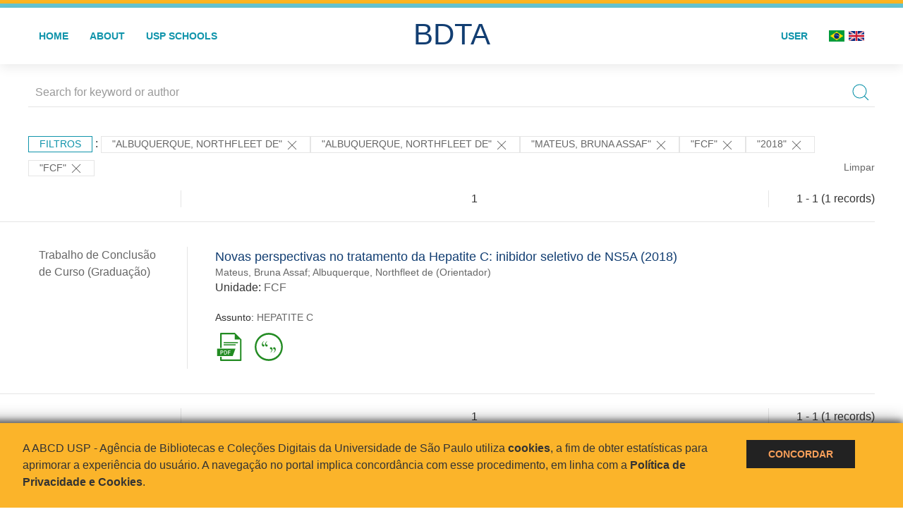

--- FILE ---
content_type: text/html; charset=UTF-8
request_url: https://bdta.abcd.usp.br/result.php?filter%5B0%5D=author.person.name%3A%22Albuquerque%2C+Northfleet+de%22&filter%5B3%5D=author.person.name%3A%22Albuquerque%2C+Northfleet+de%22&filter%5B7%5D=author.person.name%3A%22Mateus%2C+Bruna+Assaf%22&filter%5B%5D=unidadeUSP:%22FCF%22&filter%5B%5D=datePublished:%222018%22&locale=en_US&locale=en_US&filter%5B%5D=unidadeUSP:%22FCF%22
body_size: 7034
content:
<!DOCTYPE html>
<html>
<head>
        
    <link rel="shortcut icon" href="https://bdta.abcd.usp.br/inc/images/faviconUSP.ico" type="image/x-icon">

    <script src="https://bdta.abcd.usp.br/inc/js/jquery.min.js"></script>
    <script src="https://bdta.abcd.usp.br/inc/js/jquery-ui.js"></script>
    <link rel="stylesheet" href="https://bdta.abcd.usp.br/inc/js/jquery-ui.css">
    <script src="https://bdta.abcd.usp.br/inc/js/jquery.form-validator.min.js"></script>

    <!-- Uikit - Local -->
    <link rel="stylesheet" href="https://bdta.abcd.usp.br/inc/uikit/css/uikit.min.css" />
    <script src="https://bdta.abcd.usp.br/inc/uikit/js/uikit.min.js"></script>
    <script src="https://bdta.abcd.usp.br/inc/uikit/js/uikit-icons.min.js"></script>
    <script src="https://bdta.abcd.usp.br/inc/js/visualizar-pdf-mobile.js"></script>

    <!-- USP Custom -->
    <link rel="stylesheet" href="https://bdta.abcd.usp.br/inc/css/style.css">

    <meta name="viewport" content="width=device-width, initial-scale=1">

    <script src="https://js.hcaptcha.com/1/api.js" async defer></script>
    
        <title>BDTA USP - Resultado da busca</title>

    
</head>
<body style="min-height: 45em; position: relative;">
    
<div style="height: 0.3em; background: #fcb421;"></div>
<div style="height: 0.4em; background: #64c4d2;"></div>
<div class="uk-card uk-card-default" >
<div class="uk-visible@m">
    <div id="menu" class="uk-container uk-navbar-container uk-margin uk-navbar-transparent" uk-navbar="dropbar: true; dropbar-mode: push; mode: click" uk-navbar>
        <div class="uk-navbar-left">
            <ul class="uk-navbar-nav uk-link-text">
                <li class="uk-active"><a class="uk-link-heading" href="https://bdta.abcd.usp.br/index.php">Home</a></li>
                <li class="uk-active">
                    <a href="https://bdta.abcd.usp.br/sobre.php">About</a>
                </li>
                <li class="uk-active">
                    <a href="#modal-full" uk-toggle>USP Schools</a>

                    <div id="modal-full" class="uk-modal-full" uk-modal>
                        <div class="uk-modal-dialog uk-modal-body">
                            <button class="uk-modal-close-full uk-close-large" type="button" uk-close></button>
                            <div class="uk-grid-collapse uk-child-width-1-4@s uk-flex-middle" uk-grid>
                                <div class="uk-background-cover" style="background-image: url('https://bdta.abcd.usp.br/inc/images/PracaDoRelogio-MarcosSantos.jpg');" uk-height-viewport></div>
                                <div class="uk-padding">
                                    <h3>USP Schools</h3>
                                    				    					                                                                                        <a href="https://bdta.abcd.usp.br/result.php?filter[]=unidadeUSP:&quot;EACH&quot;" class="uk-text-small" style="color:#333">
                                                Escola de Artes, Ciências e Humanidades (EACH)                                            </a>
                                            <br/>
                                            					 
                                    					                                                                                        <a href="https://bdta.abcd.usp.br/result.php?filter[]=unidadeUSP:&quot;ECA&quot;" class="uk-text-small" style="color:#333">
                                                Escola de Comunicações e Artes (ECA)                                            </a>
                                            <br/>
                                            					 
                                    					                                                                                        <a href="https://bdta.abcd.usp.br/result.php?filter[]=unidadeUSP:&quot;EE&quot;" class="uk-text-small" style="color:#333">
                                                Escola de Enfermagem (EE)                                            </a>
                                            <br/>
                                            					 
                                    					                                                                                        <a href="https://bdta.abcd.usp.br/result.php?filter[]=unidadeUSP:&quot;EERP&quot;" class="uk-text-small" style="color:#333">
                                                Escola de Enfermagem de Ribeirão Preto (EERP)                                            </a>
                                            <br/>
                                            					 
                                    					                                                                                        <a href="https://bdta.abcd.usp.br/result.php?filter[]=unidadeUSP:&quot;EEFE&quot;" class="uk-text-small" style="color:#333">
                                                Escola de Educação Física e Esporte (EEFE)                                            </a>
                                            <br/>
                                            					 
                                    					                                                                                        <a href="https://bdta.abcd.usp.br/result.php?filter[]=unidadeUSP:&quot;EEFERP&quot;" class="uk-text-small" style="color:#333">
                                                Escola de Educação Física e Esporte de Ribeirão Preto (EEFERP)                                            </a>
                                            <br/>
                                            					 
                                    					                                                                                        <a href="https://bdta.abcd.usp.br/result.php?filter[]=unidadeUSP:&quot;EEL&quot;" class="uk-text-small" style="color:#333">
                                                Escola de Engenharia de Lorena (EEL)                                            </a>
                                            <br/>
                                            					 
                                    					                                                                                        <a href="https://bdta.abcd.usp.br/result.php?filter[]=unidadeUSP:&quot;EESC&quot;" class="uk-text-small" style="color:#333">
                                                Escola de Engenharia de São Carlos (EESC)                                            </a>
                                            <br/>
                                            					 
                                    					                                                                                        <a href="https://bdta.abcd.usp.br/result.php?filter[]=unidadeUSP:&quot;EP&quot;" class="uk-text-small" style="color:#333">
                                                Escola Politécnica (EP)                                            </a>
                                            <br/>
                                            					 
                                    					                                                                                        <a href="https://bdta.abcd.usp.br/result.php?filter[]=unidadeUSP:&quot;ESALQ&quot;" class="uk-text-small" style="color:#333">
                                                Escola Superior de Agricultura Luiz de Queiroz (ESALQ)                                            </a>
                                            <br/>
                                            					 
                                    					                                                                                        <a href="https://bdta.abcd.usp.br/result.php?filter[]=unidadeUSP:&quot;FAU&quot;" class="uk-text-small" style="color:#333">
                                                Faculdade de Arquitetura e Urbanismo (FAU)                                            </a>
                                            <br/>
                                            					 
                                    					                                                                                        <a href="https://bdta.abcd.usp.br/result.php?filter[]=unidadeUSP:&quot;FCF&quot;" class="uk-text-small" style="color:#333">
                                                Faculdade de Ciências Farmacêuticas (FCF)                                            </a>
                                            <br/>
                                            					 
                                    					                                                                                        <a href="https://bdta.abcd.usp.br/result.php?filter[]=unidadeUSP:&quot;FCFRP&quot;" class="uk-text-small" style="color:#333">
                                                Faculdade de Ciências Farmacêuticas de Ribeirão Preto (FCFRP)                                            </a>
                                            <br/>
                                            					 
                                    					                                                                                        <a href="https://bdta.abcd.usp.br/result.php?filter[]=unidadeUSP:&quot;FD&quot;" class="uk-text-small" style="color:#333">
                                                Faculdade de Direito (FD)                                            </a>
                                            <br/>
                                            					 
                                    					                                                                                        <a href="https://bdta.abcd.usp.br/result.php?filter[]=unidadeUSP:&quot;FDRP&quot;" class="uk-text-small" style="color:#333">
                                                Faculdade de Direito de Ribeirão Preto (FDRP)                                            </a>
                                            <br/>
                                            					 
                                    					                                                                                        <a href="https://bdta.abcd.usp.br/result.php?filter[]=unidadeUSP:&quot;FEA&quot;" class="uk-text-small" style="color:#333">
                                                Faculdade de Economia, Administração, Contabilidade e Atuária (FEA)                                            </a>
                                            <br/>
                                            					 
                                    					                                                                                        <a href="https://bdta.abcd.usp.br/result.php?filter[]=unidadeUSP:&quot;FEARP&quot;" class="uk-text-small" style="color:#333">
                                                Faculdade de Economia, Administração e Contabilidade de Ribeirão Preto (FEARP)                                            </a>
                                            <br/>
                                            					 
                                    					                                                                                        <a href="https://bdta.abcd.usp.br/result.php?filter[]=unidadeUSP:&quot;FE&quot;" class="uk-text-small" style="color:#333">
                                                Faculdade de Educação (FE)                                            </a>
                                            <br/>
                                                                                            </div>
                                                <div class="uk-padding">
					    					 
                                    					                                                                                        <a href="https://bdta.abcd.usp.br/result.php?filter[]=unidadeUSP:&quot;FFCLRP&quot;" class="uk-text-small" style="color:#333">
                                                Faculdade de Filosofia, Ciências e Letras de Ribeirão Preto (FFCLRP)                                            </a>
                                            <br/>
                                            					 
                                    					                                                                                        <a href="https://bdta.abcd.usp.br/result.php?filter[]=unidadeUSP:&quot;FFLCH&quot;" class="uk-text-small" style="color:#333">
                                                Faculdade de Filosofia, Letras e Ciências Humanas (FFLCH)                                            </a>
                                            <br/>
                                            					 
                                    					                                                                                        <a href="https://bdta.abcd.usp.br/result.php?filter[]=unidadeUSP:&quot;FM&quot;" class="uk-text-small" style="color:#333">
                                                Faculdade de Medicina (FM)                                            </a>
                                            <br/>
                                            					 
                                    					                                                                                        <a href="https://bdta.abcd.usp.br/result.php?filter[]=unidadeUSP:&quot;FMRP&quot;" class="uk-text-small" style="color:#333">
                                                Faculdade de Medicina de Ribeirão Preto (FMRP)                                            </a>
                                            <br/>
                                            					 
                                    					                                                                                        <a href="https://bdta.abcd.usp.br/result.php?filter[]=unidadeUSP:&quot;FMVZ&quot;" class="uk-text-small" style="color:#333">
                                                Faculdade de Medicina Veterinária e Zootecnia (FMVZ)                                            </a>
                                            <br/>
                                            					 
                                    					                                                                                        <a href="https://bdta.abcd.usp.br/result.php?filter[]=unidadeUSP:&quot;FO&quot;" class="uk-text-small" style="color:#333">
                                                Faculdade de Odontologia (FO)                                            </a>
                                            <br/>
                                            					 
                                    					                                                                                        <a href="https://bdta.abcd.usp.br/result.php?filter[]=unidadeUSP:&quot;FOB&quot;" class="uk-text-small" style="color:#333">
                                                Faculdade de Odontologia de Bauru (FOB)                                            </a>
                                            <br/>
                                            					 
                                    					                                                                                        <a href="https://bdta.abcd.usp.br/result.php?filter[]=unidadeUSP:&quot;FORP&quot;" class="uk-text-small" style="color:#333">
                                                Faculdade de Odontologia de Ribeirão Preto (FORP)                                            </a>
                                            <br/>
                                            					 
                                    					                                                                                        <a href="https://bdta.abcd.usp.br/result.php?filter[]=unidadeUSP:&quot;FSP&quot;" class="uk-text-small" style="color:#333">
                                                Faculdade de Saúde Pública (FSP)                                            </a>
                                            <br/>
                                            					 
                                    					                                                                                        <a href="https://bdta.abcd.usp.br/result.php?filter[]=unidadeUSP:&quot;FZEA&quot;" class="uk-text-small" style="color:#333">
                                                Faculdade de Zootecnia e Engenharia de Alimentos (FZEA)                                            </a>
                                            <br/>
                                            					 
                                    					                                                                                        <a href="https://bdta.abcd.usp.br/result.php?filter[]=unidadeUSP:&quot;IAU&quot;" class="uk-text-small" style="color:#333">
                                                Instituto de Arquitetura e Urbanismo (IAU)                                            </a>
                                            <br/>
                                            					 
                                    					                                                                                        <a href="https://bdta.abcd.usp.br/result.php?filter[]=unidadeUSP:&quot;IAG&quot;" class="uk-text-small" style="color:#333">
                                                Instituto de Astronomia, Geofísica e Ciências Atmosféricas (IAG)                                            </a>
                                            <br/>
                                            					 
                                    					                                                                                        <a href="https://bdta.abcd.usp.br/result.php?filter[]=unidadeUSP:&quot;IB&quot;" class="uk-text-small" style="color:#333">
                                                Instituto de Biociências (IB)                                            </a>
                                            <br/>
                                            					 
                                    					                                                                                        <a href="https://bdta.abcd.usp.br/result.php?filter[]=unidadeUSP:&quot;ICB&quot;" class="uk-text-small" style="color:#333">
                                                Instituto de Ciências Biomédicas (ICB)                                            </a>
                                            <br/>
                                            					 
                                    					                                                                                        <a href="https://bdta.abcd.usp.br/result.php?filter[]=unidadeUSP:&quot;ICMC&quot;" class="uk-text-small" style="color:#333">
                                                Instituto de Ciências Matemáticas e de Computação (ICMC)                                            </a>
                                            <br/>
                                            					 
                                    					                                                                                        <a href="https://bdta.abcd.usp.br/result.php?filter[]=unidadeUSP:&quot;IF&quot;" class="uk-text-small" style="color:#333">
                                                Instituto de Física (IF)                                            </a>
                                            <br/>
                                            					 
                                    					                                                                                        <a href="https://bdta.abcd.usp.br/result.php?filter[]=unidadeUSP:&quot;IFSC&quot;" class="uk-text-small" style="color:#333">
                                                Instituto de Física de São Carlos (IFSC)                                            </a>
                                            <br/>
                                            					 
                                    					                                                                                        <a href="https://bdta.abcd.usp.br/result.php?filter[]=unidadeUSP:&quot;IGC&quot;" class="uk-text-small" style="color:#333">
                                                Instituto de Geociências (IGc)                                            </a>
                                            <br/>
                                                                                            </div>
                                                <div class="uk-padding">
					    					 
                                    					                                                                                        <a href="https://bdta.abcd.usp.br/result.php?filter[]=unidadeUSP:&quot;IME&quot;" class="uk-text-small" style="color:#333">
                                                Instituto de Matemática e Estatística (IME)                                            </a>
                                            <br/>
                                            					 
                                    					                                                                                        <a href="https://bdta.abcd.usp.br/result.php?filter[]=unidadeUSP:&quot;IMT&quot;" class="uk-text-small" style="color:#333">
                                                Instituto de Medicina Tropical de São Paulo (IMT)                                            </a>
                                            <br/>
                                            					 
                                    					                                                                                        <a href="https://bdta.abcd.usp.br/result.php?filter[]=unidadeUSP:&quot;IP&quot;" class="uk-text-small" style="color:#333">
                                                Instituto de Psicologia (IP)                                            </a>
                                            <br/>
                                            					 
                                    					                                                                                        <a href="https://bdta.abcd.usp.br/result.php?filter[]=unidadeUSP:&quot;IQ&quot;" class="uk-text-small" style="color:#333">
                                                Instituto de Química (IQ)                                            </a>
                                            <br/>
                                            					 
                                    					                                                                                        <a href="https://bdta.abcd.usp.br/result.php?filter[]=unidadeUSP:&quot;IQSC&quot;" class="uk-text-small" style="color:#333">
                                                Instituto de Química de São Carlos (IQSC)                                            </a>
                                            <br/>
                                            					 
                                    					                                                                                        <a href="https://bdta.abcd.usp.br/result.php?filter[]=unidadeUSP:&quot;IRI&quot;" class="uk-text-small" style="color:#333">
                                                Instituto de Relações Internacionais (IRI)                                            </a>
                                            <br/>
                                            					 
                                    					                                                                                        <a href="https://bdta.abcd.usp.br/result.php?filter[]=unidadeUSP:&quot;IO&quot;" class="uk-text-small" style="color:#333">
                                                Instituto Oceanográfico (IO)                                            </a>
                                            <br/>
                                            					 
                                    					                                                                                        <a href="https://bdta.abcd.usp.br/result.php?filter[]=unidadeUSP:&quot;CEBIMAR&quot;" class="uk-text-small" style="color:#333">
                                                Centro de Biologia Marinha (CEBIMAR)                                            </a>
                                            <br/>
                                            					 
                                    					 
                                    					                                                                                        <a href="https://bdta.abcd.usp.br/result.php?filter[]=unidadeUSP:&quot;CENA&quot;" class="uk-text-small" style="color:#333">
                                                Centro de Energia Nuclear na Agricultura (CENA)                                            </a>
                                            <br/>
                                            					 
                                    					 
                                    					 
                                    					                                                                                        <a href="https://bdta.abcd.usp.br/result.php?filter[]=unidadeUSP:&quot;IEE&quot;" class="uk-text-small" style="color:#333">
                                                Instituto de Energia e Ambiente (IEE)                                            </a>
                                            <br/>
                                            					 
                                    					 
                                    					                                                                                        <a href="https://bdta.abcd.usp.br/result.php?filter[]=unidadeUSP:&quot;MAE&quot;" class="uk-text-small" style="color:#333">
                                                Museu de Arqueologia e Etnologia (MAE)                                            </a>
                                            <br/>
                                            					 
                                    					                                                                                        <a href="https://bdta.abcd.usp.br/result.php?filter[]=unidadeUSP:&quot;MAC&quot;" class="uk-text-small" style="color:#333">
                                                Museu de Arte Contemporânea (MAC)                                            </a>
                                            <br/>
                                            					 
                                    					                                                                                        <a href="https://bdta.abcd.usp.br/result.php?filter[]=unidadeUSP:&quot;MZ&quot;" class="uk-text-small" style="color:#333">
                                                Museu de Zoologia (MZ)                                            </a>
                                            <br/>
                                            					 
                                    					 
                                                                    </div>
                            </div>
                        </div>
                    </div>

                </li>
                
             </ul>
        </div>
        <div class="uk-navbar-center" style="top: 60%;">
	<a class="uk-navbar-item uk-logo" href="https://bdta.abcd.usp.br/index.php"><h1 style="font-family: Arial, sans-serif; color: #123e72;">BDTA</h1></a>
        </div>
        <div class="uk-navbar-right">
            <ul class="uk-navbar-nav">
                
                
		<li class="uk-active">
                    		    <li><a href="https://bdta.abcd.usp.br/aut/oauth.php" rel="nofollow">User</a></li>
                                    </li>

			<!--<li class="uk-active"><a href="https://www.abcd.usp.br" target="_blank" rel="noopener noreferrer">ABCD USP</a></li>-->

                <!--		    <li><a href="http://bdta.abcd.usp.br/result.php?filter%5B0%5D=author.person.name%3A%22Albuquerque%2C+Northfleet+de%22&filter%5B3%5D=author.person.name%3A%22Albuquerque%2C+Northfleet+de%22&filter%5B7%5D=author.person.name%3A%22Mateus%2C+Bruna+Assaf%22&filter%5B%5D=unidadeUSP:%22FCF%22&filter%5B%5D=datePublished:%222018%22&locale=en_US&locale=en_US&filter%5B%5D=unidadeUSP:%22FCF%22&locale=pt_BR"><img src="inc/images/br.png" style="width: 1.6em;">
                    </a></li>
                -->
                <li>
                                        <a href="http://bdta.abcd.usp.br/result.php?filter%5B0%5D=author.person.name%3A%22Albuquerque%2C+Northfleet+de%22&filter%5B3%5D=author.person.name%3A%22Albuquerque%2C+Northfleet+de%22&filter%5B7%5D=author.person.name%3A%22Mateus%2C+Bruna+Assaf%22&filter%5B%5D=unidadeUSP:%22FCF%22&filter%5B%5D=datePublished:%222018%22&locale=en_US&locale=en_US&filter%5B%5D=unidadeUSP:%22FCF%22&locale=pt_BR" style="padding-right: 0.2em;">
                        <img src="https://bdta.abcd.usp.br/inc/images/br.png" style="width: 1.6em;">
                    </a>
                </li>
                <li>
                    <a href="http://bdta.abcd.usp.br/result.php?filter%5B0%5D=author.person.name%3A%22Albuquerque%2C+Northfleet+de%22&filter%5B3%5D=author.person.name%3A%22Albuquerque%2C+Northfleet+de%22&filter%5B7%5D=author.person.name%3A%22Mateus%2C+Bruna+Assaf%22&filter%5B%5D=unidadeUSP:%22FCF%22&filter%5B%5D=datePublished:%222018%22&locale=en_US&locale=en_US&filter%5B%5D=unidadeUSP:%22FCF%22&locale=en_US" style="padding-left: 0.2em;">
                        <img src="https://bdta.abcd.usp.br/inc/images/en.png" style="width: 1.6em;">
                    </a>
                </li>
            </ul>
        </div>
    </div>
    </div>


<div class="uk-hidden@m">
    <div class="uk-offcanvas-content">

        <div class="uk-navbar-left">
            <a class="uk-navbar-toggle" href="#" uk-toggle="target: #offcanvas-nav-primary" style="color:black"><span uk-navbar-toggle-icon></span> <span class="uk-margin-small-left">Menu</span></a>
        </div>

        <div id="offcanvas-nav-primary" uk-offcanvas="overlay: true">
            <div class="uk-offcanvas-bar uk-flex uk-flex-column">

                <ul class="uk-nav uk-nav-primary uk-nav-center uk-margin-auto-vertical">
                    <li class="uk-active"><a href="index.php">Home</a></li>
                    <li class="uk-active"><a href="advanced_search.php">Busca técnica</a></li>
                    <li class="uk-nav-divider"></li>
                    <li class="uk-active"><a href="contact.php">Contact</a></li>
                    <li class="uk-active"><a href="sobre.php">About</a></li>
		    <li class="uk-active"><a href="https://www.abcd.usp.br" target="_blank" rel="noopener noreferrer">ABCD USP</a></li>
                </ul>

            </div>
        </div>
    </div>
</div>

</div>

    <!-- Global site tag (gtag.js) - Google Analytics-->
<script async src="https://www.googletagmanager.com/gtag/js?id=UA-62343638-1"></script>
<script>
  window.dataLayer = window.dataLayer || [];
  function gtag(){dataLayer.push(arguments);}
  gtag('js', new Date());

  gtag('config', 'UA-62343638-1');
</script>

<script async src="https://www.googletagmanager.com/gtag/js?id=G-VCJTCE2VYE"></script>
<script>
  window.dataLayer = window.dataLayer || [];
  function gtag(){dataLayer.push(arguments);}
  gtag('js', new Date());

  gtag('config', 'G-VCJTCE2VYE');
</script>

    <div class="uk-container" style="position: relative; padding-bottom: 15em;">
        <div class="uk-width-1-1@s uk-width-1-1@m">
            <form class="uk-search uk-search-navbar uk-width-1-1" action="result.php">
                <div class="search uk-form-controls uk-margin uk-search uk-search-default uk-width-1-1@s uk-width-1-1@m uk-align-center">
                    <input type="hidden" name="fields[]" value="name">
                    <input type="hidden" name="fields[]" value="author.person.name">
                    <input type="hidden" name="fields[]" value="authorUSP.name">
                    <input type="hidden" name="fields[]" value="about">
                    <input type="hidden" name="fields[]" value="description">
                    <button class="search-button uk-search-icon-flip" uk-search-icon="ratio: 1"></button>
                    <input class="search-input uk-input" id="form-stacked-text" type="search" placeholder="Search for keyword or author" name="search[]" value="">
                </div>
            </form>
        </div>
        <div class="uk-width-1-1@s uk-width-1-1@m">
            <p class="uk-margin-top" uk-margin>
                <a href="#offcanvas-slide" class="uk-button uk-button-small uk-text-small filtros" uk-toggle>
                    Filtros                </a> :
            <!-- List of filters - Start -->
                            <a class="uk-button uk-button-default uk-button-small uk-text-small" href="http://bdta.abcd.usp.br/result.php?filter%5B7%5D=author.person.name%3A%22Mateus%2C+Bruna+Assaf%22&filter%5B8%5D=unidadeUSP%3A%22FCF%22&filter%5B9%5D=datePublished%3A%222018%22&filter%5B10%5D=unidadeUSP%3A%22FCF%22">"Albuquerque, Northfleet de" <span uk-icon="icon: close; ratio: 1"></span></a><a class="uk-button uk-button-default uk-button-small uk-text-small" href="http://bdta.abcd.usp.br/result.php?filter%5B7%5D=author.person.name%3A%22Mateus%2C+Bruna+Assaf%22&filter%5B8%5D=unidadeUSP%3A%22FCF%22&filter%5B9%5D=datePublished%3A%222018%22&filter%5B10%5D=unidadeUSP%3A%22FCF%22">"Albuquerque, Northfleet de" <span uk-icon="icon: close; ratio: 1"></span></a><a class="uk-button uk-button-default uk-button-small uk-text-small" href="http://bdta.abcd.usp.br/result.php?filter%5B0%5D=author.person.name%3A%22Albuquerque%2C+Northfleet+de%22&filter%5B3%5D=author.person.name%3A%22Albuquerque%2C+Northfleet+de%22&filter%5B8%5D=unidadeUSP%3A%22FCF%22&filter%5B9%5D=datePublished%3A%222018%22&filter%5B10%5D=unidadeUSP%3A%22FCF%22">"Mateus, Bruna Assaf" <span uk-icon="icon: close; ratio: 1"></span></a><a class="uk-button uk-button-default uk-button-small uk-text-small" href="http://bdta.abcd.usp.br/result.php?filter%5B0%5D=author.person.name%3A%22Albuquerque%2C+Northfleet+de%22&filter%5B3%5D=author.person.name%3A%22Albuquerque%2C+Northfleet+de%22&filter%5B7%5D=author.person.name%3A%22Mateus%2C+Bruna+Assaf%22&filter%5B9%5D=datePublished%3A%222018%22">"FCF" <span uk-icon="icon: close; ratio: 1"></span></a><a class="uk-button uk-button-default uk-button-small uk-text-small" href="http://bdta.abcd.usp.br/result.php?filter%5B0%5D=author.person.name%3A%22Albuquerque%2C+Northfleet+de%22&filter%5B3%5D=author.person.name%3A%22Albuquerque%2C+Northfleet+de%22&filter%5B7%5D=author.person.name%3A%22Mateus%2C+Bruna+Assaf%22&filter%5B8%5D=unidadeUSP%3A%22FCF%22&filter%5B10%5D=unidadeUSP%3A%22FCF%22">"2018" <span uk-icon="icon: close; ratio: 1"></span></a><a class="uk-button uk-button-default uk-button-small uk-text-small" href="http://bdta.abcd.usp.br/result.php?filter%5B0%5D=author.person.name%3A%22Albuquerque%2C+Northfleet+de%22&filter%5B3%5D=author.person.name%3A%22Albuquerque%2C+Northfleet+de%22&filter%5B7%5D=author.person.name%3A%22Mateus%2C+Bruna+Assaf%22&filter%5B9%5D=datePublished%3A%222018%22">"FCF" <span uk-icon="icon: close; ratio: 1"></span></a>                <a class="uk-text-small" href="index.php" style="float: right;">Limpar</a>
            
                        <!-- List of filters - End -->
            </p>
        </div>
        <div class="uk-grid-divider" uk-grid>
            <div id="offcanvas-slide" uk-offcanvas>
                <div class="uk-offcanvas-bar uk-background-muted uk-text-secondary">
                    <h3 class="title">Filtros</h3>
            <!--<div class="uk-width-1-4@s uk-width-2-6@m">-->
                    <!-- Facetas - Início -->
                        <hr>
                        <ul class="uk-nav uk-nav-default uk-nav-parent-icon" uk-nav="multiple: true">
                            <li class="uk-parent"><a href="#" style="color:#123e72;">Grau</a> <ul class="uk-nav-sub"><li><div uk-grid>
                            <div class="uk-width-2-3 uk-text-small" style="color:#333"><a class="capitalize link" href="//bdta.abcd.usp.br/result.php?filter%5B0%5D=author.person.name%3A%22Albuquerque%2C+Northfleet+de%22&filter%5B3%5D=author.person.name%3A%22Albuquerque%2C+Northfleet+de%22&filter%5B7%5D=author.person.name%3A%22Mateus%2C+Bruna+Assaf%22&filter%5B%5D=unidadeUSP:%22FCF%22&filter%5B%5D=datePublished:%222018%22&locale=en_US&locale=en_US&filter%5B%5D=unidadeUSP:%22FCF%22&filter[]=inSupportOf:&quot;Trabalho de Conclusão de Curso (Graduação)&quot;"  title="E" style="font-size: 90%">trabalho de conclusão de curso (graduação) (~1)</a></div>
                            <div class="uk-width-1-3" style="color:#333">
                            <a class="link" href="//bdta.abcd.usp.br/result.php?filter%5B0%5D=author.person.name%3A%22Albuquerque%2C+Northfleet+de%22&filter%5B3%5D=author.person.name%3A%22Albuquerque%2C+Northfleet+de%22&filter%5B7%5D=author.person.name%3A%22Mateus%2C+Bruna+Assaf%22&filter%5B%5D=unidadeUSP:%22FCF%22&filter%5B%5D=datePublished:%222018%22&locale=en_US&locale=en_US&filter%5B%5D=unidadeUSP:%22FCF%22&notFilter[]=inSupportOf:&quot;Trabalho de Conclusão de Curso (Graduação)&quot;" title="Remover do resultado"><span uk-icon="icon: minus-circle; ratio: 1"></span></a>
                            </div></div></li></ul></li><li class="uk-parent"><a href="#" style="color:#123e72;">USP Schools</a> <ul class="uk-nav-sub"><li><div uk-grid>
                            <div class="uk-width-2-3 uk-text-small" style="color:#333"><a class="uppercase link" href="//bdta.abcd.usp.br/result.php?filter%5B0%5D=author.person.name%3A%22Albuquerque%2C+Northfleet+de%22&filter%5B3%5D=author.person.name%3A%22Albuquerque%2C+Northfleet+de%22&filter%5B7%5D=author.person.name%3A%22Mateus%2C+Bruna+Assaf%22&filter%5B%5D=unidadeUSP:%22FCF%22&filter%5B%5D=datePublished:%222018%22&locale=en_US&locale=en_US&filter%5B%5D=unidadeUSP:%22FCF%22&filter[]=unidadeUSP:&quot;FCF&quot;"  title="E" style="font-size: 90%">fcf (~1)</a></div>
                            <div class="uk-width-1-3" style="color:#333">
                            <a class="link" href="//bdta.abcd.usp.br/result.php?filter%5B0%5D=author.person.name%3A%22Albuquerque%2C+Northfleet+de%22&filter%5B3%5D=author.person.name%3A%22Albuquerque%2C+Northfleet+de%22&filter%5B7%5D=author.person.name%3A%22Mateus%2C+Bruna+Assaf%22&filter%5B%5D=unidadeUSP:%22FCF%22&filter%5B%5D=datePublished:%222018%22&locale=en_US&locale=en_US&filter%5B%5D=unidadeUSP:%22FCF%22&notFilter[]=unidadeUSP:&quot;FCF&quot;" title="Remover do resultado"><span uk-icon="icon: minus-circle; ratio: 1"></span></a>
                            </div></div></li></ul></li><li class="uk-parent"><a href="#" style="color:#123e72;">Departament</a> <ul class="uk-nav-sub"></ul></li><li class="uk-parent"><a href="#" style="color:#123e72;">Authors</a> <ul class="uk-nav-sub"><li><div uk-grid>
                            <div class="uk-width-2-3 uk-text-small" style="color:#333"><a class="capitalize link" href="//bdta.abcd.usp.br/result.php?filter%5B0%5D=author.person.name%3A%22Albuquerque%2C+Northfleet+de%22&filter%5B3%5D=author.person.name%3A%22Albuquerque%2C+Northfleet+de%22&filter%5B7%5D=author.person.name%3A%22Mateus%2C+Bruna+Assaf%22&filter%5B%5D=unidadeUSP:%22FCF%22&filter%5B%5D=datePublished:%222018%22&locale=en_US&locale=en_US&filter%5B%5D=unidadeUSP:%22FCF%22&filter[]=author.person.name:&quot;Albuquerque, Northfleet de&quot;"  title="E" style="font-size: 90%">albuquerque, northfleet de (~1)</a></div>
                            <div class="uk-width-1-3" style="color:#333">
                            <a class="link" href="//bdta.abcd.usp.br/result.php?filter%5B0%5D=author.person.name%3A%22Albuquerque%2C+Northfleet+de%22&filter%5B3%5D=author.person.name%3A%22Albuquerque%2C+Northfleet+de%22&filter%5B7%5D=author.person.name%3A%22Mateus%2C+Bruna+Assaf%22&filter%5B%5D=unidadeUSP:%22FCF%22&filter%5B%5D=datePublished:%222018%22&locale=en_US&locale=en_US&filter%5B%5D=unidadeUSP:%22FCF%22&notFilter[]=author.person.name:&quot;Albuquerque, Northfleet de&quot;" title="Remover do resultado"><span uk-icon="icon: minus-circle; ratio: 1"></span></a>
                            </div></div></li><li><div uk-grid>
                            <div class="uk-width-2-3 uk-text-small" style="color:#333"><a class="capitalize link" href="//bdta.abcd.usp.br/result.php?filter%5B0%5D=author.person.name%3A%22Albuquerque%2C+Northfleet+de%22&filter%5B3%5D=author.person.name%3A%22Albuquerque%2C+Northfleet+de%22&filter%5B7%5D=author.person.name%3A%22Mateus%2C+Bruna+Assaf%22&filter%5B%5D=unidadeUSP:%22FCF%22&filter%5B%5D=datePublished:%222018%22&locale=en_US&locale=en_US&filter%5B%5D=unidadeUSP:%22FCF%22&filter[]=author.person.name:&quot;Mateus, Bruna Assaf&quot;"  title="E" style="font-size: 90%">mateus, bruna assaf (~1)</a></div>
                            <div class="uk-width-1-3" style="color:#333">
                            <a class="link" href="//bdta.abcd.usp.br/result.php?filter%5B0%5D=author.person.name%3A%22Albuquerque%2C+Northfleet+de%22&filter%5B3%5D=author.person.name%3A%22Albuquerque%2C+Northfleet+de%22&filter%5B7%5D=author.person.name%3A%22Mateus%2C+Bruna+Assaf%22&filter%5B%5D=unidadeUSP:%22FCF%22&filter%5B%5D=datePublished:%222018%22&locale=en_US&locale=en_US&filter%5B%5D=unidadeUSP:%22FCF%22&notFilter[]=author.person.name:&quot;Mateus, Bruna Assaf&quot;" title="Remover do resultado"><span uk-icon="icon: minus-circle; ratio: 1"></span></a>
                            </div></div></li></ul></li><li class="uk-parent"><a href="#" style="color:#123e72;">USP affiliated authors</a> <ul class="uk-nav-sub"><li><div uk-grid>
                            <div class="uk-width-2-3 uk-text-small" style="color:#333"><a class="capitalize link" href="//bdta.abcd.usp.br/result.php?filter%5B0%5D=author.person.name%3A%22Albuquerque%2C+Northfleet+de%22&filter%5B3%5D=author.person.name%3A%22Albuquerque%2C+Northfleet+de%22&filter%5B7%5D=author.person.name%3A%22Mateus%2C+Bruna+Assaf%22&filter%5B%5D=unidadeUSP:%22FCF%22&filter%5B%5D=datePublished:%222018%22&locale=en_US&locale=en_US&filter%5B%5D=unidadeUSP:%22FCF%22&filter[]=authorUSP.name:&quot;MATEUS, BRUNA ASSAF&quot;"  title="E" style="font-size: 90%">mateus, bruna assaf (~1)</a></div>
                            <div class="uk-width-1-3" style="color:#333">
                            <a class="link" href="//bdta.abcd.usp.br/result.php?filter%5B0%5D=author.person.name%3A%22Albuquerque%2C+Northfleet+de%22&filter%5B3%5D=author.person.name%3A%22Albuquerque%2C+Northfleet+de%22&filter%5B7%5D=author.person.name%3A%22Mateus%2C+Bruna+Assaf%22&filter%5B%5D=unidadeUSP:%22FCF%22&filter%5B%5D=datePublished:%222018%22&locale=en_US&locale=en_US&filter%5B%5D=unidadeUSP:%22FCF%22&notFilter[]=authorUSP.name:&quot;MATEUS, BRUNA ASSAF&quot;" title="Remover do resultado"><span uk-icon="icon: minus-circle; ratio: 1"></span></a>
                            </div></div></li></ul></li><li class="uk-parent"><a href="#" style="color:#123e72;">Date published</a> <ul class="uk-nav-sub"><li><div uk-grid>
                            <div class="uk-width-2-3 uk-text-small" style="color:#333"><a class="capitalize link" href="//bdta.abcd.usp.br/result.php?filter%5B0%5D=author.person.name%3A%22Albuquerque%2C+Northfleet+de%22&filter%5B3%5D=author.person.name%3A%22Albuquerque%2C+Northfleet+de%22&filter%5B7%5D=author.person.name%3A%22Mateus%2C+Bruna+Assaf%22&filter%5B%5D=unidadeUSP:%22FCF%22&filter%5B%5D=datePublished:%222018%22&locale=en_US&locale=en_US&filter%5B%5D=unidadeUSP:%22FCF%22&filter[]=datePublished:&quot;2018&quot;"  title="E" style="font-size: 90%">2018 (~1)</a></div>
                            <div class="uk-width-1-3" style="color:#333">
                            <a class="link" href="//bdta.abcd.usp.br/result.php?filter%5B0%5D=author.person.name%3A%22Albuquerque%2C+Northfleet+de%22&filter%5B3%5D=author.person.name%3A%22Albuquerque%2C+Northfleet+de%22&filter%5B7%5D=author.person.name%3A%22Mateus%2C+Bruna+Assaf%22&filter%5B%5D=unidadeUSP:%22FCF%22&filter%5B%5D=datePublished:%222018%22&locale=en_US&locale=en_US&filter%5B%5D=unidadeUSP:%22FCF%22&notFilter[]=datePublished:&quot;2018&quot;" title="Remover do resultado"><span uk-icon="icon: minus-circle; ratio: 1"></span></a>
                            </div></div></li></ul></li><li class="uk-parent"><a href="#" style="color:#123e72;">Subjects</a> <ul class="uk-nav-sub"><li><div uk-grid>
                            <div class="uk-width-2-3 uk-text-small" style="color:#333"><a class="capitalize link" href="//bdta.abcd.usp.br/result.php?filter%5B0%5D=author.person.name%3A%22Albuquerque%2C+Northfleet+de%22&filter%5B3%5D=author.person.name%3A%22Albuquerque%2C+Northfleet+de%22&filter%5B7%5D=author.person.name%3A%22Mateus%2C+Bruna+Assaf%22&filter%5B%5D=unidadeUSP:%22FCF%22&filter%5B%5D=datePublished:%222018%22&locale=en_US&locale=en_US&filter%5B%5D=unidadeUSP:%22FCF%22&filter[]=about:&quot;HEPATITE C&quot;"  title="E" style="font-size: 90%">hepatite c (~1)</a></div>
                            <div class="uk-width-1-3" style="color:#333">
                            <a class="link" href="//bdta.abcd.usp.br/result.php?filter%5B0%5D=author.person.name%3A%22Albuquerque%2C+Northfleet+de%22&filter%5B3%5D=author.person.name%3A%22Albuquerque%2C+Northfleet+de%22&filter%5B7%5D=author.person.name%3A%22Mateus%2C+Bruna+Assaf%22&filter%5B%5D=unidadeUSP:%22FCF%22&filter%5B%5D=datePublished:%222018%22&locale=en_US&locale=en_US&filter%5B%5D=unidadeUSP:%22FCF%22&notFilter[]=about:&quot;HEPATITE C&quot;" title="Remover do resultado"><span uk-icon="icon: minus-circle; ratio: 1"></span></a>
                            </div></div></li></ul></li><li class="uk-parent"><a href="#" style="color:#123e72;">Language</a> <ul class="uk-nav-sub"><li><div uk-grid>
                            <div class="uk-width-2-3 uk-text-small" style="color:#333"><a class="capitalize link" href="//bdta.abcd.usp.br/result.php?filter%5B0%5D=author.person.name%3A%22Albuquerque%2C+Northfleet+de%22&filter%5B3%5D=author.person.name%3A%22Albuquerque%2C+Northfleet+de%22&filter%5B7%5D=author.person.name%3A%22Mateus%2C+Bruna+Assaf%22&filter%5B%5D=unidadeUSP:%22FCF%22&filter%5B%5D=datePublished:%222018%22&locale=en_US&locale=en_US&filter%5B%5D=unidadeUSP:%22FCF%22&filter[]=language:&quot;Português&quot;"  title="E" style="font-size: 90%">português (~1)</a></div>
                            <div class="uk-width-1-3" style="color:#333">
                            <a class="link" href="//bdta.abcd.usp.br/result.php?filter%5B0%5D=author.person.name%3A%22Albuquerque%2C+Northfleet+de%22&filter%5B3%5D=author.person.name%3A%22Albuquerque%2C+Northfleet+de%22&filter%5B7%5D=author.person.name%3A%22Mateus%2C+Bruna+Assaf%22&filter%5B%5D=unidadeUSP:%22FCF%22&filter%5B%5D=datePublished:%222018%22&locale=en_US&locale=en_US&filter%5B%5D=unidadeUSP:%22FCF%22&notFilter[]=language:&quot;Português&quot;" title="Remover do resultado"><span uk-icon="icon: minus-circle; ratio: 1"></span></a>
                            </div></div></li></ul></li><li class="uk-parent"><a href="#" style="color:#123e72;">Funding Agencies</a> <ul class="uk-nav-sub"></ul></li>			    			    			    <li class="uk-parent"><a href="#" style="color:#123e72;">Keywords</a> <ul class="uk-nav-sub"></ul></li>                        </ul>
                                                <!-- Facetas - Fim -->

                        <hr>

                        <!-- Limitar por data - Início -->
                        <form class="uk-text-small">
                            <fieldset>
                                <legend>Refine with date range</legend>
                                <script>
                                    $( function() {
                                    $( "#limitar-data" ).slider({
                                    range: true,
                                    min: 1900,
                                    max: 2030,
                                    values: [ 1900, 2030 ],
                                    slide: function( event, ui ) {
                                        $( "#date" ).val( "datePublished:[" + ui.values[ 0 ] + " TO " + ui.values[ 1 ] + "]" );
                                    }
                                    });
                                    $( "#date" ).val( "datePublished:[" + $( "#limitar-data" ).slider( "values", 0 ) +
                                    " TO " + $( "#limitar-data" ).slider( "values", 1 ) + "]");
                                    } );
                                </script>
                                <p>
                                <label for="date">Select date range:</label>
                                <input class="uk-input" type="text" id="date" readonly style="border:0; color:#f6931f;" name="range[]">
                                </p>
                                <div id="limitar-data" class="uk-margin-bottom"></div>
                                                                                                                                            <input type="hidden" name="filter[]" value="author.person.name:&quot;Albuquerque, Northfleet de&quot;">
                                                                            <input type="hidden" name="filter[]" value="author.person.name:&quot;Albuquerque, Northfleet de&quot;">
                                                                            <input type="hidden" name="filter[]" value="author.person.name:&quot;Mateus, Bruna Assaf&quot;">
                                                                            <input type="hidden" name="filter[]" value="unidadeUSP:&quot;FCF&quot;">
                                                                            <input type="hidden" name="filter[]" value="datePublished:&quot;2018&quot;">
                                                                            <input type="hidden" name="filter[]" value="unidadeUSP:&quot;FCF&quot;">
                                                                                                    <button class="uk-button uk-button-primary uk-button-small">Refine with date range</button>
                            </fieldset>
                        </form>
                        <!-- Limitar por data - Fim -->

                
            </div>
        </div>

            <div class="uk-width-1-1">

            <!-- Vocabulário controlado - Início
                                                                                                                                                                                                                                                                                        Vocabulário controlado - Fim -->

            <!-- Informações sobre autores USP - Início
                        Informações sobre autores USP - Fim -->

            <!-- Navegador de resultados - Início -->
            <div class="uk-grid-divider uk-child-width-expand@s menu" uk-grid><div class="uk-width-1-5@m"></div><div class="uk-width-expand@m"><ul class="uk-pagination uk-flex-center"><li class="uk-active">1</li></ul></div><div class="uk-width-auto@m"><p class="uk-text-center">1 - 1 (1&nbsp;records)</p></div></div>            <!-- Navegador de resultados - Fim -->

            <hr class="uk-grid-divider">

                <!-- Resultados -->
                <div class="uk-width-1-1 uk-margin-top uk-description-list-divider">
                    <ul class="uk-list uk-list-divider">
                        <li><div class="uk-grid-divider uk-padding-small" uk-grid><div class="uk-width-1-5@m"><p><a href="https://bdta.abcd.usp.br/result.php?filter[]=inSupportOf:&quot;Trabalho de Conclusão de Curso (Graduação)&quot;&filter%5B0%5D=author.person.name%3A%22Albuquerque%2C+Northfleet+de%22&filter%5B3%5D=author.person.name%3A%22Albuquerque%2C+Northfleet+de%22&filter%5B7%5D=author.person.name%3A%22Mateus%2C+Bruna+Assaf%22&filter%5B%5D=unidadeUSP:%22FCF%22&filter%5B%5D=datePublished:%222018%22&locale=en_US&locale=en_US&filter%5B%5D=unidadeUSP:%22FCF%22">Trabalho de Conclusão de Curso (Graduação)</a></p></div><div class="uk-width-4-5@m"><article class="uk-article"><p class="uk-text-lead uk-margin-remove title-link"><a class="uk-link-reset" href="item/002959470">Novas perspectivas no tratamento da Hepatite C: inibidor seletivo de NS5A (2018)</a></p><p class="uk-article-meta uk-margin-remove"  style="color: #666"><a class="link" href="result.php?filter[]=author.person.name:&quot;Mateus, Bruna Assaf&quot;">Mateus, Bruna Assaf</a>; <a class="link" href="result.php?filter[]=author.person.name:&quot;Albuquerque, Northfleet de&quot;">Albuquerque, Northfleet de (Orientador)</a></p>Unidade: <a href="result.php?filter[]=unidadeUSP:&quot;FCF&quot;">FCF</a></p><p class="uk-text-small uk-margin-remove">Assunto: <a href="result.php?filter[]=about:&quot;HEPATITE C&quot;">HEPATITE C</a><div class="" style="margin-top: 0.7em; margin-bottom: 0.7em;"><a id="button" href="https://bdta.abcd.usp.br/directbitstream/749ad7f0-ed01-4aa4-9713-c19627b60c14/2959470.pdf" target="_blank" rel="noopener noreferrer" style="margin-right: 1em;" uk-tooltip="Versão Publicada"><img class="result-icons" src="../inc/images/pdf_publicado.svg" alt="Versão Publicada"></a><a class="uk-link-text link" href="#" uk-toggle="target: #citacao002959470; animation: uk-animation-fade" uk-tooltip="How to cite" uk-toggle><img class="result-icons"  src="inc/images/citacao.svg" alt="How to cite"></a><div id="citacao002959470" class="uk-flex-top" uk-modal><div class="uk-modal-dialog uk-margin-auto-vertical"><button class="uk-modal-close-default" type="button" uk-close></button><div class="uk-h6 uk-margin-top"><div class="uk-alert-danger" uk-alert>A citação é gerada automaticamente e pode não estar totalmente de acordo com as normas</div><ul class="citation"><li class="uk-margin-top"><p><strong>ABNT</strong></p><div class="csl-bib-body"><div class="csl-entry">MATEUS,  Bruna Assaf. <span style="font-weight: bold;" >Novas perspectivas no tratamento da Hepatite C</span>: <span style="font-weight: normal;" >inibidor seletivo de NS5A</span>. 2018. Trabalho de Conclusão de Curso (Graduação) –  Faculdade de Ciências Farmacêuticas, Universidade de São Paulo, São Paulo, 2018. Disponível em: https://bdta.abcd.usp.br/directbitstream/749ad7f0-ed01-4aa4-9713-c19627b60c14/2959470.pdf. Acesso em: 25 jan. 2026. </div></div></li><li class="uk-margin-top"><p><strong>APA</strong></p><div class="csl-bib-body"><div style="  text-indent: -25px; padding-left: 25px;"><div class="csl-entry">Mateus,  B. A.  (2018).  <span style="font-style: italic;" >Novas perspectivas no tratamento da Hepatite C: inibidor seletivo de NS5A</span> (Trabalho de Conclusão de Curso (Graduação).  Faculdade de Ciências Farmacêuticas, Universidade de São Paulo, São Paulo. Recuperado de https://bdta.abcd.usp.br/directbitstream/749ad7f0-ed01-4aa4-9713-c19627b60c14/2959470.pdf</div></div></div></li><li class="uk-margin-top"><p><strong>NLM</strong></p><div class="csl-bib-body"><div class="csl-entry">Mateus  BA. Novas perspectivas no tratamento da Hepatite C: inibidor seletivo de NS5A [Internet]. 2018 ;[citado 2026 jan. 25 ] Available from: https://bdta.abcd.usp.br/directbitstream/749ad7f0-ed01-4aa4-9713-c19627b60c14/2959470.pdf</div></div></li><li class="uk-margin-top"><p><strong>Vancouver</strong></p><div class="csl-bib-body"><div class="csl-entry">Mateus  BA. Novas perspectivas no tratamento da Hepatite C: inibidor seletivo de NS5A [Internet]. 2018 ;[citado 2026 jan. 25 ] Available from: https://bdta.abcd.usp.br/directbitstream/749ad7f0-ed01-4aa4-9713-c19627b60c14/2959470.pdf</div></div></li></ul></div></div></div></div></article></div></div></li>                    </ul>

                <hr class="uk-grid-divider">

                <!-- Navegador de resultados - Início -->
                <div class="uk-grid-divider uk-child-width-expand@s menu" uk-grid><div class="uk-width-1-5@m"></div><div class="uk-width-expand@m"><ul class="uk-pagination uk-flex-center"><li class="uk-active">1</li></ul></div><div class="uk-width-auto@m"><p class="uk-text-center">1 - 1 (1&nbsp;records)</p></div></div>                <!-- Navegador de resultados - Fim -->

                <!-- Gráfico do ano - Início -->
            <!-- Gráfico do ano - Fim -->
            </div>
        </div>
        <!--<hr class="uk-grid-divider">-->


    </div>

    </div>
    <div style="position: relative; max-width: initial;">
        <div class="uk-container uk-margin" style="position: absolute; bottom: 0px; left: 0px; right: 0px; max-width: initial; background: #f8f8f8; margin-bottom: 0px; padding-bottom: 1em;">
	<div class="uk-grid" style="width: 100vw; max-width: 1200px; margin: 0 auto;">
    <div class="uk-width-1-2@m uk-width-1-2@s">
	    <p id="logos-rodape"class="uk-text-small uk-text-left uk-text-left@m">
	    	<a href="https://www.usp.br" target="_blank" rel="noopener noreferrer" style="font-family: arial; font-size:2.5em; font-weight: bold; line-height: 2.5em; color: #123e72">
    			<img src="https://bdta.abcd.usp.br/inc/images/usp-logo-png.png" style="width: 2.5em;">
    		</a>
    		<!--<strong>Universidade de São Paulo</strong>-->
		<a href="https://www.abcd.usp.br" target="_blank" rel="noopener noreferrer" style="font-family: arial; font-size:2.5em; font-weight: bold; line-height: 2.5em; color: #123e72">
    			<img src="https://bdta.abcd.usp.br/inc/images/ABCD_mini.png" style="height: 1.2em;">
		</a>
		<a href="https://www.abcd.usp.br/sobre/missao-visao-e-valores/parceiraagenda2030/" target="_blank" rel="noopener noreferrer" style="font-family: arial; font-size:2.5em; font-weight: bold; line-height: 2.5em; color: #123e72" alt="Agência parceira da Agenda 2030" class="wp-image-104684" style="width:250px" title="Agência parceira da Agenda 2030">
                        <img src="https://bdta.abcd.usp.br/inc/images/logo-ods-black-text.png" style="height: 1.6em;">
                </a>

	    </p>
	</div>
	<div class="uk-width-1-2@m uk-width-1-2@s uk-align-center@s uk-padding-small">
		<div id="sub-menu" class="uk-navbar-container" uk-navbar>
		    <div class="uk-navbar-right">
		        <ul class="uk-navbar-nav">
		            <li>
	                        <a class="uk-link-muted" href="https://bdta.abcd.usp.br/politicas.php">Política de Privacidade</a>
	                    </li>
		            
                            <li>
	                        <a class="uk-link-muted" href="https://bdta.abcd.usp.br/advanced_search.php">Busca técnica</a>
	                    </li>

	                    <li>
	                        <a href="https://bdta.abcd.usp.br/contact.php">Contact</a>
	                    </li>
		        </ul>
		    </div>
		</div>


	</div>
	<div class="uk-text-center uk-width-1-1 uk-text-center">
	    <p class="uk-text-small ">
	    	Biblioteca Digital de Trabalhos Acadêmicos da Universidade de São Paulo &nbsp;&nbsp;&nbsp; 2012 - 2026	    </p>
	</div>
</div>
</div>
<script src="https://bdta.abcd.usp.br/inc/js/politica.js">
<script>
  $.validate({
      lang : 'pt',
      modules : 'sanitize',
      modules : 'file'
  });  
</script>
    </div>

    <script>
    $('[data-uk-pagination]').on('select.uk.pagination', function(e, pageIndex){
        var url = window.location.href.split('&page')[0];
        window.location=url +'&page='+ (pageIndex+1);
    });
    </script>

<div id="offcanvas" class="uk-offcanvas">
    <div class="uk-offcanvas-bar">
        <ul class="uk-nav uk-nav-offcanvas">
            <li class="uk-active">
                <a href="index.php">Home</a>
            </li>
            <li>
                <a href="advanced_search.php">Busca técnica</a>
            </li>
            <li>
                <a href="contato.php">Contact</a>
            </li>
                            <li><a href="aut/oauth.php">Login</a></li>
                        <li>
                <a href="about.php">About</a>
            </li>
        </ul>
    </div>
</div>

<!-- ###### Script para criar o pop-up do popterms ###### -->
<script>
    function creaPopup(url)
    {
      tesauro=window.open(url,
      "Tesauro",
      "directories=no, menubar =no,status=no,toolbar=no,location=no,scrollbars=yes,fullscreen=no,height=600,width=450,left=500,top=0"
      )
    }
 </script> 
</body>
</html>
